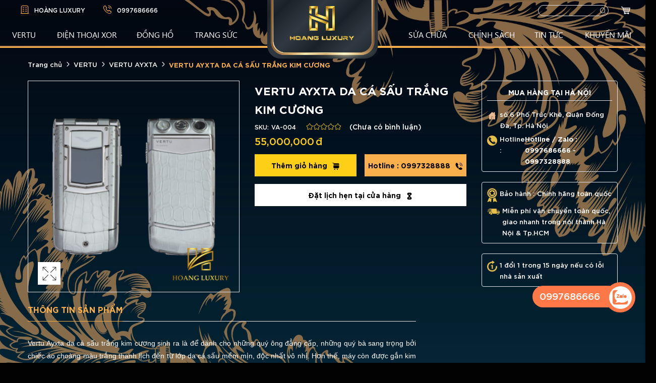

--- FILE ---
content_type: text/css
request_url: https://hoangvertu.com.vn/templates/fashion02/assets/css/fonts.css
body_size: 59
content:
@font-face {
  font-family: "SVN-Gotham-Book";
  src: url("../fonts/SVN-Gotham-Regular.woff2") format("woff2");
  font-weight: normal;
  font-style: normal;
  font-display: swap; }


@font-face {
  font-family: "SVN-Gotham-Book";
  src: url("../fonts/SVN-Gotham-Bold.woff2") format("woff2");
  font-weight: bold;
  font-style: normal;
  font-display: swap; }

@font-face {
  font-family: "SVN SegoeUI";
  src: url("../fonts/SVN-Segoe UI.woff2") format("woff2");
  font-weight: normal;
  font-style: normal;
  font-display: swap; }


@font-face {
  font-family: "SVN SegoeUI";
  src: url("../fonts/SVN-Segoe UI Bold.woff2") format("woff2");
  font-weight: bold;
  font-style: normal;
  font-display: swap; }


@font-face {
  font-family: 'iconsax';
  src: url('../fonts/iconsax.woff2?yjegnn') format('woff2');
  font-weight: normal;
  font-style: normal;
  font-display: block;
}
